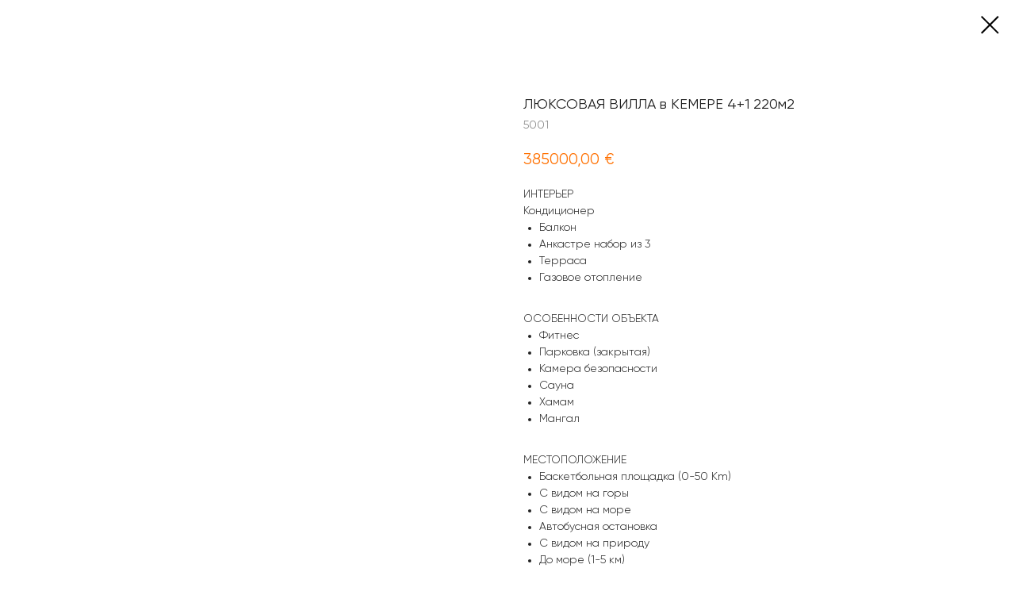

--- FILE ---
content_type: text/html; charset=UTF-8
request_url: https://libria.ru/villa-s-6-spalni-v-antalii-kemer/tproduct/468194749-850057091301-lyuksovaya-villa-v-kemere-41-220m2
body_size: 11979
content:
<!DOCTYPE html><html><head><meta charset="utf-8" /><meta http-equiv="Content-Type" content="text/html; charset=utf-8" /><meta name="viewport" content="width=device-width, initial-scale=1.0" /> <!--metatextblock-->
<title>ЛЮКСОВАЯ ВИЛЛА в КЕМЕРЕ 4+1 220м2</title>
<meta name="description" content="Люксоваяя вилла в Кемере, с бассейном, постройки 2021 года. Число комнат 4+1 Расстояние до моря 800 м. Цена&amp;nbsp; 385 000 €.">
<meta name="keywords" content="">
<meta property="og:title" content="ЛЮКСОВАЯ ВИЛЛА в КЕМЕРЕ 4+1 220м2" />
<meta property="og:description" content="Люксоваяя вилла в Кемере, с бассейном, постройки 2021 года. Число комнат 4+1 Расстояние до моря 800 м. Цена&amp;nbsp; 385 000 €." />
<meta property="og:type" content="website" />
<meta property="og:url" content="https://libria.ru/villa-s-6-spalni-v-antalii-kemer/tproduct/468194749-850057091301-lyuksovaya-villa-v-kemere-41-220m2" />
<meta property="og:image" content="https://static.tildacdn.com/tild6130-6530-4130-a131-343061396538/23254210632320830629.jpg" />
<link rel="canonical" href="https://libria.ru/villa-s-6-spalni-v-antalii-kemer/tproduct/468194749-850057091301-lyuksovaya-villa-v-kemere-41-220m2" />
<!--/metatextblock--><meta name="format-detection" content="telephone=no" /><meta http-equiv="x-dns-prefetch-control" content="on"><link rel="dns-prefetch" href="https://ws.tildacdn.com"><link rel="dns-prefetch" href="https://static.tildacdn.com"><link rel="shortcut icon" href="https://static.tildacdn.com/tild3839-3739-4664-b564-383631633434/favicon_5.ico" type="image/x-icon" /><link rel="alternate" type="application/rss+xml" title="TURKREALT.RU (+архивы kosopuzi)" href="https://turkrealt.ru/rss.xml" /><link rel="apple-touch-icon" href="https://static.tildacdn.com/tild3862-6434-4636-a635-646162313830/Group_157_3.png"><link rel="apple-touch-icon" sizes="76x76" href="https://static.tildacdn.com/tild3862-6434-4636-a635-646162313830/Group_157_3.png"><link rel="apple-touch-icon" sizes="152x152" href="https://static.tildacdn.com/tild3862-6434-4636-a635-646162313830/Group_157_3.png"><link rel="apple-touch-startup-image" href="https://static.tildacdn.com/tild3862-6434-4636-a635-646162313830/Group_157_3.png"><meta name="msapplication-TileColor" content="#000000"><meta name="msapplication-TileImage" content="https://static.tildacdn.com/tild3230-3866-4363-a331-646431306434/Group_157_3.png"><!-- Assets --><script src="https://neo.tildacdn.com/js/tilda-fallback-1.0.min.js" async charset="utf-8"></script><link rel="stylesheet" href="https://static.tildacdn.com/css/tilda-grid-3.0.min.css" type="text/css" media="all" onerror="this.loaderr='y';"/><link rel="stylesheet" href="https://static.tildacdn.com/ws/project5324675/tilda-blocks-page28925621.min.css?t=1685094019" type="text/css" media="all" onerror="this.loaderr='y';" /><link rel="stylesheet" href="https://static.tildacdn.com/css/tilda-animation-2.0.min.css" type="text/css" media="all" onerror="this.loaderr='y';" /><link rel="stylesheet" href="https://static.tildacdn.com/css/tilda-slds-1.4.min.css" type="text/css" media="all" /><link rel="stylesheet" href="https://static.tildacdn.com/css/tilda-catalog-1.1.min.css" type="text/css" media="all" /><link rel="stylesheet" href="https://static.tildacdn.com/css/tilda-forms-1.0.min.css" type="text/css" media="all" onerror="this.loaderr='y';" /><link rel="stylesheet" href="https://static.tildacdn.com/css/tilda-popup-1.1.min.css" type="text/css" media="all" /><link rel="stylesheet" href="https://static.tildacdn.com/css/tilda-menusub-1.0.min.css" type="text/css" media="all" /><link rel="stylesheet" href="https://static.tildacdn.com/css/tilda-cart-1.0.min.css" type="text/css" media="all" onerror="this.loaderr='y';" /><link rel="stylesheet" href="https://static.tildacdn.com/css/tilda-zero-gallery-1.0.min.css" type="text/css" media="all" onerror="this.loaderr='y';" /><link rel="stylesheet" href="https://static.tildacdn.com/css/tilda-zoom-2.0.min.css" type="text/css" media="all" /><script type="text/javascript">(function (d) {
if (!d.visibilityState) {
var s = d.createElement('script');
s.src = 'https://static.tildacdn.com/js/tilda-polyfill-1.0.min.js';
d.getElementsByTagName('head')[0].appendChild(s);
}
})(document);
function t_onReady(func) {
if (document.readyState != 'loading') {
func();
} else {
document.addEventListener('DOMContentLoaded', func);
}
}
function t_onFuncLoad(funcName, okFunc, time) {
if (typeof window[funcName] === 'function') {
okFunc();
} else {
setTimeout(function() {
t_onFuncLoad(funcName, okFunc, time);
},(time || 100));
}
}function t_throttle(fn, threshhold, scope) {return function () {fn.apply(scope || this, arguments);};}function t396_initialScale(t){t=document.getElementById("rec"+t);if(t){t=t.querySelector(".t396__artboard");if(t){var e,r=document.documentElement.clientWidth,a=[];if(i=t.getAttribute("data-artboard-screens"))for(var i=i.split(","),l=0;l<i.length;l++)a[l]=parseInt(i[l],10);else a=[320,480,640,960,1200];for(l=0;l<a.length;l++){var o=a[l];o<=r&&(e=o)}var d="edit"===window.allrecords.getAttribute("data-tilda-mode"),n="center"===t396_getFieldValue(t,"valign",e,a),g="grid"===t396_getFieldValue(t,"upscale",e,a),u=t396_getFieldValue(t,"height_vh",e,a),c=t396_getFieldValue(t,"height",e,a),f=!!window.opr&&!!window.opr.addons||!!window.opera||-1!==navigator.userAgent.indexOf(" OPR/");if(!d&&n&&!g&&!u&&c&&!f){for(var h=parseFloat((r/e).toFixed(3)),s=[t,t.querySelector(".t396__carrier"),t.querySelector(".t396__filter")],l=0;l<s.length;l++)s[l].style.height=Math.floor(parseInt(c,10)*h)+"px";for(var _=t.querySelectorAll(".t396__elem"),l=0;l<_.length;l++)_[l].style.zoom=h}}}}function t396_getFieldValue(t,e,r,a){var i=a[a.length-1],l=r===i?t.getAttribute("data-artboard-"+e):t.getAttribute("data-artboard-"+e+"-res-"+r);if(!l)for(var o=0;o<a.length;o++){var d=a[o];if(!(d<=r)&&(l=d===i?t.getAttribute("data-artboard-"+e):t.getAttribute("data-artboard-"+e+"-res-"+d)))break}return l}</script><script src="https://static.tildacdn.com/js/jquery-1.10.2.min.js" charset="utf-8" onerror="this.loaderr='y';"></script> <script src="https://static.tildacdn.com/js/tilda-scripts-3.0.min.js" charset="utf-8" defer onerror="this.loaderr='y';"></script><script src="https://static.tildacdn.com/ws/project5324675/tilda-blocks-page28925621.min.js?t=1685094019" charset="utf-8" onerror="this.loaderr='y';"></script><script src="https://static.tildacdn.com/js/lazyload-1.3.min.js" charset="utf-8" async onerror="this.loaderr='y';"></script><script src="https://static.tildacdn.com/js/tilda-animation-2.0.min.js" charset="utf-8" async onerror="this.loaderr='y';"></script><script src="https://static.tildacdn.com/js/tilda-zero-1.1.min.js" charset="utf-8" async onerror="this.loaderr='y';"></script><script src="https://static.tildacdn.com/js/tilda-slds-1.4.min.js" charset="utf-8" async onerror="this.loaderr='y';"></script><script src="https://static.tildacdn.com/js/hammer.min.js" charset="utf-8" async onerror="this.loaderr='y';"></script><script src="https://static.tildacdn.com/js/tilda-products-1.0.min.js" charset="utf-8" async onerror="this.loaderr='y';"></script><script src="https://static.tildacdn.com/js/tilda-catalog-1.1.min.js" charset="utf-8" async onerror="this.loaderr='y';"></script><script src="https://static.tildacdn.com/js/tilda-submenublocks-1.0.min.js" charset="utf-8" async onerror="this.loaderr='y';"></script><script src="https://static.tildacdn.com/js/tilda-menusub-1.0.min.js" charset="utf-8" async onerror="this.loaderr='y';"></script><script src="https://static.tildacdn.com/js/tilda-menu-1.0.min.js" charset="utf-8" async onerror="this.loaderr='y';"></script><script src="https://static.tildacdn.com/js/tilda-popup-1.0.min.js" charset="utf-8" async onerror="this.loaderr='y';"></script><script src="https://static.tildacdn.com/js/tilda-forms-1.0.min.js" charset="utf-8" async onerror="this.loaderr='y';"></script><script src="https://static.tildacdn.com/js/tilda-wishlist-1.0.min.js" charset="utf-8" async onerror="this.loaderr='y';"></script><script src="https://static.tildacdn.com/js/tilda-cart-1.0.min.js?nocache=y" charset="utf-8" async onerror="this.loaderr='y';"></script><script src="https://static.tildacdn.com/js/tilda-zero-gallery-1.0.min.js" charset="utf-8" async onerror="this.loaderr='y';"></script><script src="https://static.tildacdn.com/js/tilda-zoom-2.0.min.js" charset="utf-8" async onerror="this.loaderr='y';"></script><script src="https://static.tildacdn.com/js/tilda-zero-scale-1.0.min.js" charset="utf-8" async onerror="this.loaderr='y';"></script><script src="https://static.tildacdn.com/js/tilda-skiplink-1.0.min.js" charset="utf-8" async onerror="this.loaderr='y';"></script><script src="https://static.tildacdn.com/js/tilda-events-1.0.min.js" charset="utf-8" async onerror="this.loaderr='y';"></script>
<!-- BEGIN TILDA INTEGRATION WITH ROISTAT -->
<script>
$(function(){
    $("form").each(function(){
        $(this).append('<input type="hidden" name="roistat_url" value="' + window.location.href + '">');
    });
});
</script>
<!-- END TILDA INTEGRATION WITH ROISTAT -->

<meta name="yandex-verification" content="7293bb6de038d7df" />

<script type="text/javascript">(function(window,document,n,project_ids){window.GudokData=n;if(typeof project_ids !== "object"){project_ids = [project_ids]};window[n] = {};window[n]["projects"]=project_ids;config_load(project_ids.join(','));function config_load(cId){var a=document.getElementsByTagName("script")[0],s=document.createElement("script"),i=function(){a.parentNode.insertBefore(s,a)},cMrs='';s.async=true;if(document.location.search&&document.location.search.indexOf('?gudok_check=')===0)cMrs+=document.location.search.replace('?','&');s.src="//mod.gudok.tel/script.js?sid="+cId+cMrs;if(window.opera == "[object Opera]"){document.addEventListener("DOMContentLoaded", i, false)}else{i()}}})(window, document, "gd", "oerxzx6hma");</script>



<script type="text/javascript">window.dataLayer = window.dataLayer || [];</script><!-- VK Pixel Code --><script type="text/javascript" data-tilda-cookie-type="advertising">setTimeout(function(){!function(){var t=document.createElement("script");t.type="text/javascript",t.async=!0,t.src="https://vk.com/js/api/openapi.js?161",t.onload=function(){VK.Retargeting.Init("VK-RTRG-1357074-ddclU"),VK.Retargeting.Hit()},document.head.appendChild(t)}();
}, 2000);</script><!-- End VK Pixel Code --><script type="text/javascript">(function () {
if((/bot|google|yandex|baidu|bing|msn|duckduckbot|teoma|slurp|crawler|spider|robot|crawling|facebook/i.test(navigator.userAgent))===false && typeof(sessionStorage)!='undefined' && sessionStorage.getItem('visited')!=='y' && document.visibilityState){
var style=document.createElement('style');
style.type='text/css';
style.innerHTML='@media screen and (min-width: 980px) {.t-records {opacity: 0;}.t-records_animated {-webkit-transition: opacity ease-in-out .2s;-moz-transition: opacity ease-in-out .2s;-o-transition: opacity ease-in-out .2s;transition: opacity ease-in-out .2s;}.t-records.t-records_visible {opacity: 1;}}';
document.getElementsByTagName('head')[0].appendChild(style);
function t_setvisRecs(){
var alr=document.querySelectorAll('.t-records');
Array.prototype.forEach.call(alr, function(el) {
el.classList.add("t-records_animated");
});
setTimeout(function () {
Array.prototype.forEach.call(alr, function(el) {
el.classList.add("t-records_visible");
});
sessionStorage.setItem("visited", "y");
}, 400);
} 
document.addEventListener('DOMContentLoaded', t_setvisRecs);
}
})();</script></head><body class="t-body" style="margin:0;"><!--allrecords--><div id="allrecords" class="t-records" data-product-page="y" data-hook="blocks-collection-content-node" data-tilda-project-id="5324675" data-tilda-page-id="28925621" data-tilda-page-alias="villa-s-6-spalni-v-antalii-kemer" data-tilda-formskey="f9296613be2910ed8a9ec27655324675" data-tilda-lazy="yes" data-tilda-project-headcode="yes">


<!-- PRODUCT START -->


                        
                    
        
        

<div id="rec468194749" class="r t-rec" style="background-color:#ffffff;" data-bg-color="#ffffff">
    <div class="t-store t-store__prod-snippet__container">

        
        
        <a href="https://libria.ru/villa-s-6-spalni-v-antalii-kemer" class="t-popup__close" style="position:absolute; background-color:#ffffff">
            <div class="t-popup__close-wrapper">
                <svg class="t-popup__close-icon t-popup__close-icon_arrow" width="26px" height="26px" viewBox="0 0 26 26" version="1.1" xmlns="http://www.w3.org/2000/svg" xmlns:xlink="http://www.w3.org/1999/xlink"><path d="M10.4142136,5 L11.8284271,6.41421356 L5.829,12.414 L23.4142136,12.4142136 L23.4142136,14.4142136 L5.829,14.414 L11.8284271,20.4142136 L10.4142136,21.8284271 L2,13.4142136 L10.4142136,5 Z" fill="#000000"></path></svg>
                <svg class="t-popup__close-icon t-popup__close-icon_cross" width="23px" height="23px" viewBox="0 0 23 23" version="1.1" xmlns="http://www.w3.org/2000/svg" xmlns:xlink="http://www.w3.org/1999/xlink"><g stroke="none" stroke-width="1" fill="#000000" fill-rule="evenodd"><rect transform="translate(11.313708, 11.313708) rotate(-45.000000) translate(-11.313708, -11.313708) " x="10.3137085" y="-3.6862915" width="2" height="30"></rect><rect transform="translate(11.313708, 11.313708) rotate(-315.000000) translate(-11.313708, -11.313708) " x="10.3137085" y="-3.6862915" width="2" height="30"></rect></g></svg>
            </div>
        </a>
        
        <div class="js-store-product js-product t-store__product-snippet" data-product-lid="850057091301" data-product-uid="850057091301" itemscope itemtype="http://schema.org/Product">
            <meta itemprop="productID" content="850057091301" />

            <div class="t-container">
                <div>
                    <meta itemprop="image" content="https://static.tildacdn.com/tild6130-6530-4130-a131-343061396538/23254210632320830629.jpg" />
                    <div class="t-store__prod-popup__slider js-store-prod-slider t-store__prod-popup__col-left t-col t-col_6">
                        <div class="js-product-img" style="width:100%;padding-bottom:75%;background-size:cover;opacity:0;">
                        </div>
                    </div>
                    <div class="t-store__prod-popup__info t-align_left t-store__prod-popup__col-right t-col t-col_6">

                        <div class="t-store__prod-popup__title-wrapper">
                            <h1 class="js-store-prod-name js-product-name t-store__prod-popup__name t-name t-name_xl" itemprop="name" style="color:#202020;font-size:18px;font-weight:400;">ЛЮКСОВАЯ ВИЛЛА в КЕМЕРЕ 4+1 220м2</h1>
                            <div class="t-store__prod-popup__brand t-descr t-descr_xxs" >
                                                            </div>
                            <div class="t-store__prod-popup__sku t-descr t-descr_xxs">
                                <span class="js-store-prod-sku js-product-sku" translate="no" itemprop="sku">
                                    5001
                                </span>
                            </div>
                        </div>

                                                                        <div itemprop="offers" itemscope itemtype="http://schema.org/Offer" style="display:none;">
                            <meta itemprop="serialNumber" content="850057091301" />
                                                        <meta itemprop="sku" content="5001" />
                                                        <meta itemprop="price" content="385000.00" />
                            <meta itemprop="priceCurrency" content="EUR" />
                                                        <link itemprop="availability" href="http://schema.org/InStock">
                                                    </div>
                        
                                                
                        <div class="js-store-price-wrapper t-store__prod-popup__price-wrapper">
                            <div class="js-store-prod-price t-store__prod-popup__price t-store__prod-popup__price-item t-name t-name_md" style="color:#ff7000;font-weight:400;">
                                                                <div class="js-product-price js-store-prod-price-val t-store__prod-popup__price-value" data-product-price-def="385000.0000" data-product-price-def-str="385000,00">385000,00</div><div class="t-store__prod-popup__price-currency" translate="no">€</div>
                                                            </div>
                            <div class="js-store-prod-price-old t-store__prod-popup__price_old t-store__prod-popup__price-item t-name t-name_md" style="font-weight:400;display:none;">
                                                                <div class="js-store-prod-price-old-val t-store__prod-popup__price-value"></div><div class="t-store__prod-popup__price-currency" translate="no">€</div>
                                                            </div>
                        </div>

                        <div class="js-product-controls-wrapper">
                        </div>

                        <div class="t-store__prod-popup__links-wrapper">
                                                    </div>

                        
                        <div class="js-store-prod-text t-store__prod-popup__text t-descr t-descr_xxs" style="color:#202020;">
                                                    <div class="js-store-prod-all-text" itemprop="description">
                                <p style="text-align: left;">ИНТЕРЬЕР</p><p style="text-align: left;">Кондиционер</p><ul><li style="text-align: left;">Балкон</li><li style="text-align: left;">Анкастре набор из 3</li><li style="text-align: left;">Терраса</li><li style="text-align: left;">Газовое отопление</li></ul><br /><p style="text-align: left;">ОСОБЕННОСТИ ОБЪЕКТА</p><ul><li style="text-align: left;">Фитнес</li><li style="text-align: left;">Парковка (закрытая)</li><li style="text-align: left;">Камера безопасности</li><li style="text-align: left;">Сауна</li><li style="text-align: left;">Хамам</li><li style="text-align: left;">Мангал</li></ul><br /><p style="text-align: left;">МЕСТОПОЛОЖЕНИЕ</p><ul><li style="text-align: left;">Баскетбольная площадка (0-50 Km)</li><li style="text-align: left;">С видом на горы</li><li style="text-align: left;">С видом на море</li><li style="text-align: left;">Автобусная остановка</li><li style="text-align: left;">С видом на природу</li><li style="text-align: left;">До море (1-5 км)</li></ul><br /><p style="text-align: left;">ОТОПЛЕНИЕ</p><br /><p style="text-align: left;">ХАРАКТЕРИСТИКИ ВИЛЛ:</p><ul><li style="text-align: left;">Собственный плавательный бассейн</li><li style="text-align: left;">4 ванных комнат</li><li style="text-align: left;">4 спальных комнат</li><li style="text-align: left;">1 гостиная</li><li style="text-align: left;">Бытовая техника (стиральная машина, посудомоечная машина, варочная панель, духовой шкаф, печная вытяжка, холодильник)</li><li style="text-align: left;">Окна – двойное стекло с открыванием в обе стороны.</li></ul><br />В КОМПЛЕКСЕ<br /><ul><li>Спутниковое телевидение</li><li>Ландшафтный дизайн</li><li>Пешеходные дорожки</li><li>Сауна</li><li>Внешняя подсветка стен</li><li>Беспроводной интернет</li><li>Фитнес-зал</li><li>Автоматические ворота для въезда</li><li>Наружное ограждение из мрамора, натурального камня и декоративной резки</li><li style="text-align: left;">Открытый бассейн</li></ul><br /><em>Новый проект восхитительных вилл в одном из самых престижных районов Средиземноморского побережья – В Кемере, Чамьюва. Роскошная отдельностоящая двухэтажная вилла с одной гостиной и четырьмя спальными комнатами неповторимой архитектуры и планировки по лучшим строительным стандартам.&nbsp;&nbsp;Данный проект являет собой отличное предложение для выгодного инвестирования денежных средств в престижную и качественную недвижимость, наделенную особым изяществом форм и дизайна.</em><br /><em>Кемер – это хвойный лес, обрамленный с одной стороны горами, а с другой – морем. Наряду с великолепной природой в поселке хорошо развита городская инфрастуктура: магазины, рестораны, бары, дискотеки “open&nbsp;air”, аптеки, больницы, музей под открытым небом, Динопарк, Каньон с прогулочными дорожками и трассами для паркура и рафтинга, оборудованные пляжи, отели от пансионов до первоклассных пятизвездочных.</em><br /><p style="text-align: left;"><em>В таком прекрасном месте и строился новый проект из 6 восхитительных вилл.</em></p>                            </div>
                                                                            <div class="js-store-prod-all-charcs">
                                                                                                                        <p class="js-store-prod-charcs">Месторасположение: Кемер</p>
                                                                                                                            <p class="js-store-prod-charcs">Тип: вилла</p>
                                                                                                                            <p class="js-store-prod-charcs">Комнаты: 4+1</p>
                                                                                                                            <p class="js-store-prod-charcs">Дата постройки: 2021</p>
                                                                                                                            <p class="js-store-prod-charcs">Парковка: да</p>
                                                                                                                            <p class="js-store-prod-charcs">Удаленность от моря: 800</p>
                                                                                                                                                                            </div>
                                                </div>

                    </div>
                </div>

                            </div>
        </div>
                <div class="t-store__relevants__container">
            <div class="t-container">
                <div class="t-col">
                    <div class="t-store__relevants__title t-uptitle t-uptitle_xxl" style="color:#202020;font-size:18px;font-weight:400;">Смотрите также:</div>
                    <div class="t-store__relevants-grid-cont js-store-relevants-grid-cont js-store-grid-cont t-store__valign-buttons"></div>
                </div>
            </div>
        </div>
                <div class="js-store-error-msg t-store__error-msg-cont"></div>
        <div itemscope itemtype="http://schema.org/ImageGallery" style="display:none;">
                                                                                                                                                                                                                                                                                                                                        </div>

    </div>

                        
                        
    
    <style>
        /* body bg color */
        
        .t-body {
            background-color:#ffffff;
        }
        

        /* body bg color end */
        /* Slider stiles */
        .t-slds__bullet_active .t-slds__bullet_body {
            background-color: #222 !important;
        }

        .t-slds__bullet:hover .t-slds__bullet_body {
            background-color: #222 !important;
        }
        /* Slider stiles end */
    </style>
    

        
        
        
        
        
        <style>
        .t-store__product-snippet .t-btn:not(.t-animate_no-hover):hover{
            background-color: #ff7000 !important;
            color: #ffffff !important;
            
            
    	}
        .t-store__product-snippet .t-btn:not(.t-animate_no-hover){
            -webkit-transition: background-color 0.2s ease-in-out, color 0.2s ease-in-out, border-color 0.2s ease-in-out, box-shadow 0.2s ease-in-out; transition: background-color 0.2s ease-in-out, color 0.2s ease-in-out, border-color 0.2s ease-in-out, box-shadow 0.2s ease-in-out;
        }
        </style>
        

        
        
    <style>
        

        

        
    </style>
    
    
        
    <style>
        
    </style>
    
    
        
    <style>
        
    </style>
    
    
        
        <style>
    
                                    
        </style>
    
    
    <div class="js-store-tpl-slider-arrows" style="display: none;">
                


<div class="t-slds__arrow_wrapper t-slds__arrow_wrapper-left" data-slide-direction="left">
  <div class="t-slds__arrow t-slds__arrow-left t-slds__arrow-withbg" style="width: 30px; height: 30px;background-color: rgba(255,255,255,1);">
    <div class="t-slds__arrow_body t-slds__arrow_body-left" style="width: 7px;">
      <svg style="display: block" viewBox="0 0 7.3 13" xmlns="http://www.w3.org/2000/svg" xmlns:xlink="http://www.w3.org/1999/xlink">
                <desc>Left</desc>
        <polyline
        fill="none"
        stroke="#000000"
        stroke-linejoin="butt"
        stroke-linecap="butt"
        stroke-width="1"
        points="0.5,0.5 6.5,6.5 0.5,12.5"
        />
      </svg>
    </div>
  </div>
</div>
<div class="t-slds__arrow_wrapper t-slds__arrow_wrapper-right" data-slide-direction="right">
  <div class="t-slds__arrow t-slds__arrow-right t-slds__arrow-withbg" style="width: 30px; height: 30px;background-color: rgba(255,255,255,1);">
    <div class="t-slds__arrow_body t-slds__arrow_body-right" style="width: 7px;">
      <svg style="display: block" viewBox="0 0 7.3 13" xmlns="http://www.w3.org/2000/svg" xmlns:xlink="http://www.w3.org/1999/xlink">
        <desc>Right</desc>
        <polyline
        fill="none"
        stroke="#000000"
        stroke-linejoin="butt"
        stroke-linecap="butt"
        stroke-width="1"
        points="0.5,0.5 6.5,6.5 0.5,12.5"
        />
      </svg>
    </div>
  </div>
</div>    </div>

    
    <script>
        t_onReady(function() {
            var tildacopyEl = document.getElementById('tildacopy');
            if (tildacopyEl) tildacopyEl.style.display = 'none';

            var recid = '468194749';
            var options = {};
            var product = {"uid":850057091301,"rootpartid":8096842,"title":"ЛЮКСОВАЯ ВИЛЛА в КЕМЕРЕ 4+1 220м2","descr":"Люксоваяя вилла в Кемере, с бассейном, постройки 2021 года. Число комнат 4+1 Расстояние до моря 800 м. Цена&nbsp; 385 000 €.","text":"<p style=\"text-align: left;\">ИНТЕРЬЕР<\/p><p style=\"text-align: left;\">Кондиционер<\/p><ul><li style=\"text-align: left;\">Балкон<\/li><li style=\"text-align: left;\">Анкастре набор из 3<\/li><li style=\"text-align: left;\">Терраса<\/li><li style=\"text-align: left;\">Газовое отопление<\/li><\/ul><br \/><p style=\"text-align: left;\">ОСОБЕННОСТИ ОБЪЕКТА<\/p><ul><li style=\"text-align: left;\">Фитнес<\/li><li style=\"text-align: left;\">Парковка (закрытая)<\/li><li style=\"text-align: left;\">Камера безопасности<\/li><li style=\"text-align: left;\">Сауна<\/li><li style=\"text-align: left;\">Хамам<\/li><li style=\"text-align: left;\">Мангал<\/li><\/ul><br \/><p style=\"text-align: left;\">МЕСТОПОЛОЖЕНИЕ<\/p><ul><li style=\"text-align: left;\">Баскетбольная площадка (0-50 Km)<\/li><li style=\"text-align: left;\">С видом на горы<\/li><li style=\"text-align: left;\">С видом на море<\/li><li style=\"text-align: left;\">Автобусная остановка<\/li><li style=\"text-align: left;\">С видом на природу<\/li><li style=\"text-align: left;\">До море (1-5 км)<\/li><\/ul><br \/><p style=\"text-align: left;\">ОТОПЛЕНИЕ<\/p><br \/><p style=\"text-align: left;\">ХАРАКТЕРИСТИКИ ВИЛЛ:<\/p><ul><li style=\"text-align: left;\">Собственный плавательный бассейн<\/li><li style=\"text-align: left;\">4 ванных комнат<\/li><li style=\"text-align: left;\">4 спальных комнат<\/li><li style=\"text-align: left;\">1 гостиная<\/li><li style=\"text-align: left;\">Бытовая техника (стиральная машина, посудомоечная машина, варочная панель, духовой шкаф, печная вытяжка, холодильник)<\/li><li style=\"text-align: left;\">Окна – двойное стекло с открыванием в обе стороны.<\/li><\/ul><br \/>В КОМПЛЕКСЕ<br \/><ul><li>Спутниковое телевидение<\/li><li>Ландшафтный дизайн<\/li><li>Пешеходные дорожки<\/li><li>Сауна<\/li><li>Внешняя подсветка стен<\/li><li>Беспроводной интернет<\/li><li>Фитнес-зал<\/li><li>Автоматические ворота для въезда<\/li><li>Наружное ограждение из мрамора, натурального камня и декоративной резки<\/li><li style=\"text-align: left;\">Открытый бассейн<\/li><\/ul><br \/><em>Новый проект восхитительных вилл в одном из самых престижных районов Средиземноморского побережья – В Кемере, Чамьюва. Роскошная отдельностоящая двухэтажная вилла с одной гостиной и четырьмя спальными комнатами неповторимой архитектуры и планировки по лучшим строительным стандартам.&nbsp;&nbsp;Данный проект являет собой отличное предложение для выгодного инвестирования денежных средств в престижную и качественную недвижимость, наделенную особым изяществом форм и дизайна.<\/em><br \/><em>Кемер – это хвойный лес, обрамленный с одной стороны горами, а с другой – морем. Наряду с великолепной природой в поселке хорошо развита городская инфрастуктура: магазины, рестораны, бары, дискотеки “open&nbsp;air”, аптеки, больницы, музей под открытым небом, Динопарк, Каньон с прогулочными дорожками и трассами для паркура и рафтинга, оборудованные пляжи, отели от пансионов до первоклассных пятизвездочных.<\/em><br \/><p style=\"text-align: left;\"><em>В таком прекрасном месте и строился новый проект из 6 восхитительных вилл.<\/em><\/p>","sku":"5001","price":"385000.0000","gallery":[{"img":"https:\/\/static.tildacdn.com\/tild6130-6530-4130-a131-343061396538\/23254210632320830629.jpg"},{"img":"https:\/\/static.tildacdn.com\/tild3163-3765-4535-b164-356131353562\/21639203232513128916.jpg"},{"img":"https:\/\/static.tildacdn.com\/tild3132-3831-4537-a233-666336336262\/21893302392189823818.jpg"},{"img":"https:\/\/static.tildacdn.com\/tild6234-6339-4031-b333-616337636139\/22908228503090927617.jpg"},{"img":"https:\/\/static.tildacdn.com\/tild6461-3334-4239-b936-636434616333\/23025295633040831430.jpg"},{"img":"https:\/\/static.tildacdn.com\/tild6532-6461-4132-a633-633936333465\/24487295312809226580.jpg"},{"img":"https:\/\/static.tildacdn.com\/tild3764-3838-4936-b034-323933383235\/25218209012428325972.jpg"},{"img":"https:\/\/static.tildacdn.com\/tild6137-3665-4935-b533-393432396635\/27223244263068929997.jpg"},{"img":"https:\/\/static.tildacdn.com\/tild3463-3166-4561-b831-366136656263\/28545247812537129097.jpg"},{"img":"https:\/\/static.tildacdn.com\/tild3034-6334-4262-a233-356131333830\/29768236483083325040.jpg"},{"img":"https:\/\/static.tildacdn.com\/tild3737-3333-4438-a533-363834343864\/30911280242010025599.jpg"}],"sort":1003100,"portion":0,"newsort":0,"json_chars":"[{\"title\": \"Месторасположение\", \"value\": \"Кемер\"}, {\"title\": \"Тип\", \"value\": \"вилла\"}, {\"title\": \"Комнаты\", \"value\": \"4+1\"}, {\"title\": \"Дата постройки\", \"value\": \"2021\"}, {\"title\": \"Парковка\", \"value\": \"да\"}, {\"title\": \"Удаленность от моря\", \"value\": \"800\"}]","externalid":"N7DCYsYKPJ4Gy6Rh0NFe","pack_label":"lwh","pack_x":0,"pack_y":0,"pack_z":0,"pack_m":0,"serverid":"master","servertime":"1662032544.2864","parentuid":"","editions":[{"uid":850057091301,"price":"385 000.00","priceold":"","sku":"5001","quantity":"","img":"https:\/\/static.tildacdn.com\/tild6130-6530-4130-a131-343061396538\/23254210632320830629.jpg"}],"characteristics":[{"title":"Месторасположение","value":"Кемер"},{"title":"Тип","value":"вилла"},{"title":"Комнаты","value":"4+1"},{"title":"Дата постройки","value":"2021"},{"title":"Парковка","value":"да"},{"title":"Удаленность от моря","value":"800"}],"properties":[],"partuids":[467714279941],"url":"https:\/\/libria.ru\/villa-s-6-spalni-v-antalii-kemer\/tproduct\/468194749-850057091301-lyuksovaya-villa-v-kemere-41-220m2"};

            // draw slider or show image for SEO
            if (window.isSearchBot) {
                var imgEl = document.querySelector('.js-product-img');
                if (imgEl) imgEl.style.opacity = '1';
            } else {
                
                var prodcard_optsObj = {
    hasWrap: true,
    txtPad: '',
    bgColor: '#f7f7f7',
    borderRadius: '',
    shadowSize: '0px',
    shadowOpacity: '',
    shadowSizeHover: '',
    shadowOpacityHover: '',
    shadowShiftyHover: '',
    btnTitle1: 'Подробнее',
    btnLink1: 'popup',
    btnTitle2: '',
    btnLink2: 'popup',
    showOpts: false};

var price_optsObj = {
    color: '#ff7000',
    colorOld: '',
    fontSize: '',
    fontWeight: '400'
};

var popup_optsObj = {
    columns: '6',
    columns2: '6',
    isVertical: '',
    align: '',
    btnTitle: 'Оставить заявку',
    closeText: '',
    iconColor: '#000000',
    containerBgColor: '#ffffff',
    overlayBgColorRgba: 'rgba(255,255,255,1)',
    popupStat: '',
    popupContainer: '',
    fixedButton: false,
    mobileGalleryStyle: ''
};

var slider_optsObj = {
    anim_speed: '',
    arrowColor: '#000000',
    videoPlayerIconColor: '',
    cycle: '',
    controls: 'arrowsthumbs',
    bgcolor: '#ebebeb'
};

var slider_dotsOptsObj = {
    size: '',
    bgcolor: '',
    bordersize: '',
    bgcoloractive: ''
};

var slider_slidesOptsObj = {
    zoomable: true,
    bgsize: 'cover',
    ratio: '1'
};

var typography_optsObj = {
    descrColor: '#202020',
    titleColor: '#202020'
};

var default_sortObj = {
    in_stock: false};

var btn1_style = 'font-weight:400;font-family:tur;border-radius:10px;-moz-border-radius:10px;-webkit-border-radius:10px;color:#202020;border:1px solid #ff7000;';
var btn2_style = 'font-weight:400;font-family:tur;border-radius:10px;-moz-border-radius:10px;-webkit-border-radius:10px;color:#202020;border:1px solid #ff7000;';

var options_catalog = {
    btn1_style: btn1_style,
    btn2_style: btn2_style,
    storepart: '467714279941',
    prodCard: prodcard_optsObj,
    popup_opts: popup_optsObj,
    defaultSort: default_sortObj,
    slider_opts: slider_optsObj,
    slider_dotsOpts: slider_dotsOptsObj,
    slider_slidesOpts: slider_slidesOptsObj,
    typo: typography_optsObj,
    price: price_optsObj,
    blocksInRow: '3',
    imageHover: true,
    imageHeight: '260px',
    imageRatioClass: 't-store__card__imgwrapper_4-3',
    align: 'left',
    vindent: '50px',
    isHorizOnMob:false,
    itemsAnim: '',
    hasOriginalAspectRatio: false,
    markColor: '#ffffff',
    markBgColor: '#ff4a4a',
    currencySide: 'r',
    currencyTxt: '€',
    currencySeparator: ',',
    currencyDecimal: '',
    btnSize: '',
    verticalAlignButtons: true,
    hideFilters: false,
    titleRelevants: 'Смотрите также:',
    showRelevants: '112266003351',
    relevants_slider: true,
    relevants_quantity: '10',
    isFlexCols: false,
    isPublishedPage: true,
    previewmode: true,
    colClass: 't-col t-col_3',
    ratio: '1_1',
    sliderthumbsside: '',
    showStoreBtnQuantity: '',
    tabs: '',
    galleryStyle: '',
    title_typo: '',
    descr_typo: '',
    price_typo: '',
    price_old_typo: '',
    menu_typo: '',
    options_typo: '',
    sku_typo: '',
    characteristics_typo: '',
    button_styles: '',
    button2_styles: '',
    buttonicon: '',
    buttoniconhover: '',
};                
                // emulate, get options_catalog from file store_catalog_fields
                options = options_catalog;
                options.typo.title = "color:#202020;font-size:18px;font-weight:400;" || '';
                options.typo.descr = "color:#202020;" || '';

                try {
                    if (options.showRelevants) {
                        var itemsCount = '10';
                        var relevantsMethod;
                        switch (options.showRelevants) {
                            case 'cc':
                                relevantsMethod = 'current_category';
                                break;
                            case 'all':
                                relevantsMethod = 'all_categories';
                                break;
                            default:
                                relevantsMethod = 'category_' + options.showRelevants;
                                break;
                        }

                        t_onFuncLoad('t_store_loadProducts', function() {
                            t_store_loadProducts(
                                'relevants',
                                recid,
                                options,
                                false,
                                {
                                    currentProductUid: '850057091301',
                                    relevantsQuantity: itemsCount,
                                    relevantsMethod: relevantsMethod,
                                    relevantsSort: 'random'
                                }
                            );
                        });
                    }
                } catch (e) {
                    console.log('Error in relevants: ' + e);
                }
            }

            
                            options.popup_opts.btnTitle = 'Оставить заявку';
                        

            window.tStoreOptionsList = [];

            t_onFuncLoad('t_store_productInit', function() {
                t_store_productInit(recid, options, product);
            });

            // if user coming from catalog redirect back to main page
            if (window.history.state && (window.history.state.productData || window.history.state.storepartuid)) {
                window.onpopstate = function() {
                    window.history.replaceState(null, null, window.location.origin);
                    window.location.replace(window.location.origin);
                };
            }
        });
    </script>
    

</div>


<!-- PRODUCT END -->





</div>
<!--/allrecords--><!-- Stat --><!-- Yandex.Metrika counter 88189495 --> <script type="text/javascript" data-tilda-cookie-type="analytics"> setTimeout(function(){ (function(m,e,t,r,i,k,a){m[i]=m[i]||function(){(m[i].a=m[i].a||[]).push(arguments)}; m[i].l=1*new Date();k=e.createElement(t),a=e.getElementsByTagName(t)[0],k.async=1,k.src=r,a.parentNode.insertBefore(k,a)}) (window, document, "script", "https://mc.yandex.ru/metrika/tag.js", "ym"); window.mainMetrikaId = 88189495; ym(window.mainMetrikaId , "init", { clickmap:true, trackLinks:true, accurateTrackBounce:true, webvisor:true,ecommerce:"dataLayer" }); }, 2000);</script><noscript><div><img src="https://mc.yandex.ru/watch/88189495" style="position:absolute; left:-9999px;" alt="" /></div></noscript> <!-- /Yandex.Metrika counter --> <script type="text/javascript">if (! window.mainTracker) { window.mainTracker = 'tilda'; }
setTimeout(function(){ (function (d, w, k, o, g) { var n=d.getElementsByTagName(o)[0],s=d.createElement(o),f=function(){n.parentNode.insertBefore(s,n);}; s.type = "text/javascript"; s.async = true; s.key = k; s.id = "tildastatscript"; s.src=g; if (w.opera=="[object Opera]") {d.addEventListener("DOMContentLoaded", f, false);} else { f(); } })(document, window, 'aeb2387bdf0533e9cc8b9ef24b9d46c4','script','https://static.tildacdn.com/js/tilda-stat-1.0.min.js');
}, 2000); </script><!-- VK Pixel code (noscript) --><noscript><img src="https://vk.com/rtrg?p=VK-RTRG-1357074-ddclU" style="position:fixed; left:-999px;" alt=""/></noscript><!-- End VK Pixel code (noscript) --></body></html>